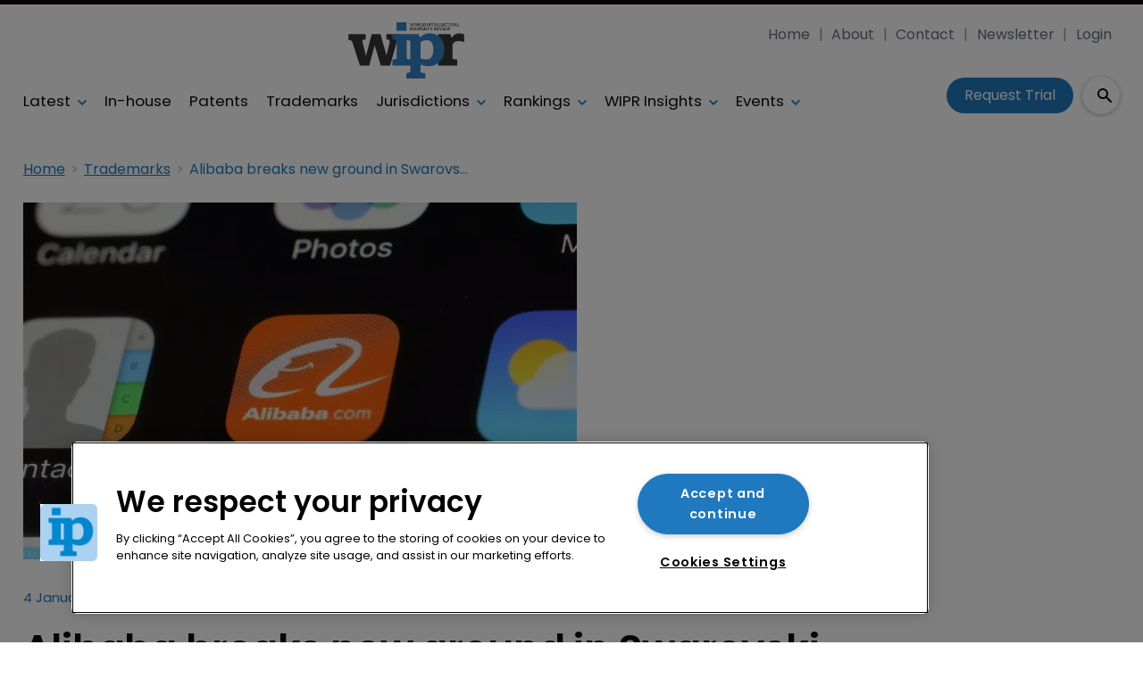

--- FILE ---
content_type: text/html; charset=utf-8
request_url: https://www.google.com/recaptcha/api2/aframe
body_size: 258
content:
<!DOCTYPE HTML><html><head><meta http-equiv="content-type" content="text/html; charset=UTF-8"></head><body><script nonce="QvO9cvEqMSbJM2YYOfBmgA">/** Anti-fraud and anti-abuse applications only. See google.com/recaptcha */ try{var clients={'sodar':'https://pagead2.googlesyndication.com/pagead/sodar?'};window.addEventListener("message",function(a){try{if(a.source===window.parent){var b=JSON.parse(a.data);var c=clients[b['id']];if(c){var d=document.createElement('img');d.src=c+b['params']+'&rc='+(localStorage.getItem("rc::a")?sessionStorage.getItem("rc::b"):"");window.document.body.appendChild(d);sessionStorage.setItem("rc::e",parseInt(sessionStorage.getItem("rc::e")||0)+1);localStorage.setItem("rc::h",'1769074954490');}}}catch(b){}});window.parent.postMessage("_grecaptcha_ready", "*");}catch(b){}</script></body></html>